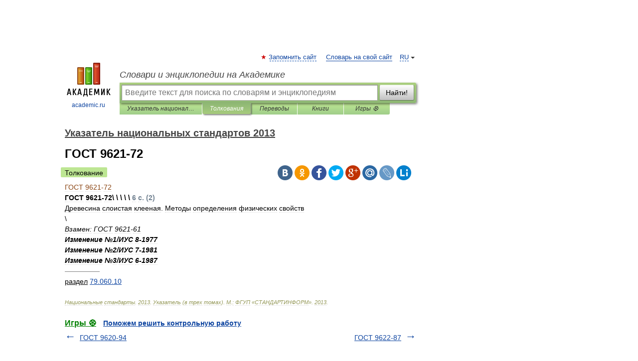

--- FILE ---
content_type: application/javascript; charset=utf-8
request_url: https://fundingchoicesmessages.google.com/f/AGSKWxUe375oZDRrE45XMGGurKLAdku-kyxdf1lV3ZaIsMnh41rAs51JlhzNmt_XpczVW_-bPVz153L4GYTC9ht-TRwSIiP4B4dno905bBBDG9rxQHrbFatvScjiw7lres1h1BbcIdVZfop6RDcj7SpanW3BXzxyx_nS4HwHJc9YWFJXKLLXolxRub0uBQJk/__ad_footer_/driveragentad2./eyewondermanagement./inline_ad_/atrads.
body_size: -1285
content:
window['aaad8eba-6f7e-420c-92e0-cb5b6d175143'] = true;